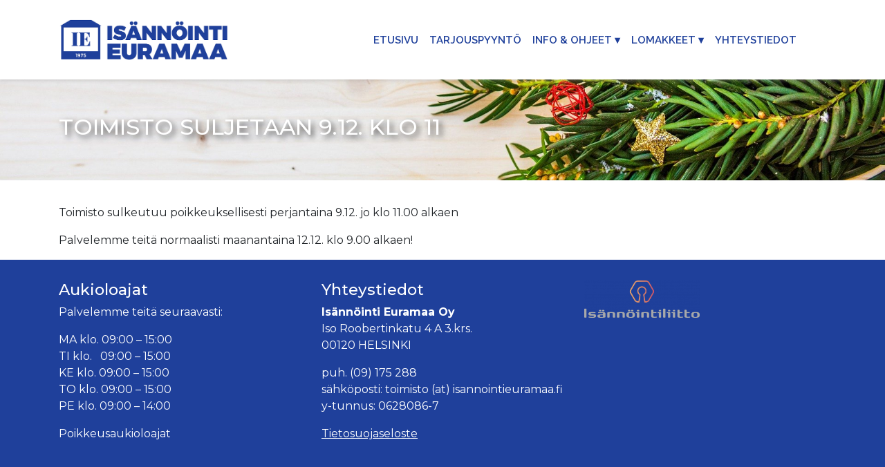

--- FILE ---
content_type: text/html; charset=UTF-8
request_url: https://isannointieuramaa.fi/toimisto-suljetaan-9-12-klo-11/
body_size: 4387
content:
<!doctype html>
<html lang="fi">
<head>
    <script async src="https://www.googletagmanager.com/gtag/js?id=UA-151534109-1"></script>
    <script>
        window.dataLayer = window.dataLayer || [];
        function gtag(){dataLayer.push(arguments);}
        gtag('js', new Date());

        gtag('config', 'UA-151534109-1');
    </script>

    <meta charset="UTF-8">
    <meta name="viewport" content="width=device-width, initial-scale=1">
    <link rel="profile" href="https://gmpg.org/xfn/11">

    <title>Toimisto suljetaan 9.12. klo 11 &#8211; Isännöinti Euramaa</title>
<meta name='robots' content='max-image-preview:large' />
<link rel='dns-prefetch' href='//cdnjs.cloudflare.com' />
<link rel='dns-prefetch' href='//stackpath.bootstrapcdn.com' />
<link rel='dns-prefetch' href='//fonts.googleapis.com' />
<link rel='dns-prefetch' href='//s.w.org' />
<link rel="alternate" type="application/rss+xml" title="Isännöinti Euramaa &raquo; syöte" href="https://isannointieuramaa.fi/feed/" />
<link rel="alternate" type="application/rss+xml" title="Isännöinti Euramaa &raquo; kommenttien syöte" href="https://isannointieuramaa.fi/comments/feed/" />
<link rel="alternate" type="application/rss+xml" title="Isännöinti Euramaa &raquo; Toimisto suljetaan 9.12. klo 11 kommenttien syöte" href="https://isannointieuramaa.fi/toimisto-suljetaan-9-12-klo-11/feed/" />
		<script type="text/javascript">
			window._wpemojiSettings = {"baseUrl":"https:\/\/s.w.org\/images\/core\/emoji\/13.0.1\/72x72\/","ext":".png","svgUrl":"https:\/\/s.w.org\/images\/core\/emoji\/13.0.1\/svg\/","svgExt":".svg","source":{"concatemoji":"https:\/\/isannointieuramaa.fi\/wp-includes\/js\/wp-emoji-release.min.js?ver=5.7.14"}};
			!function(e,a,t){var n,r,o,i=a.createElement("canvas"),p=i.getContext&&i.getContext("2d");function s(e,t){var a=String.fromCharCode;p.clearRect(0,0,i.width,i.height),p.fillText(a.apply(this,e),0,0);e=i.toDataURL();return p.clearRect(0,0,i.width,i.height),p.fillText(a.apply(this,t),0,0),e===i.toDataURL()}function c(e){var t=a.createElement("script");t.src=e,t.defer=t.type="text/javascript",a.getElementsByTagName("head")[0].appendChild(t)}for(o=Array("flag","emoji"),t.supports={everything:!0,everythingExceptFlag:!0},r=0;r<o.length;r++)t.supports[o[r]]=function(e){if(!p||!p.fillText)return!1;switch(p.textBaseline="top",p.font="600 32px Arial",e){case"flag":return s([127987,65039,8205,9895,65039],[127987,65039,8203,9895,65039])?!1:!s([55356,56826,55356,56819],[55356,56826,8203,55356,56819])&&!s([55356,57332,56128,56423,56128,56418,56128,56421,56128,56430,56128,56423,56128,56447],[55356,57332,8203,56128,56423,8203,56128,56418,8203,56128,56421,8203,56128,56430,8203,56128,56423,8203,56128,56447]);case"emoji":return!s([55357,56424,8205,55356,57212],[55357,56424,8203,55356,57212])}return!1}(o[r]),t.supports.everything=t.supports.everything&&t.supports[o[r]],"flag"!==o[r]&&(t.supports.everythingExceptFlag=t.supports.everythingExceptFlag&&t.supports[o[r]]);t.supports.everythingExceptFlag=t.supports.everythingExceptFlag&&!t.supports.flag,t.DOMReady=!1,t.readyCallback=function(){t.DOMReady=!0},t.supports.everything||(n=function(){t.readyCallback()},a.addEventListener?(a.addEventListener("DOMContentLoaded",n,!1),e.addEventListener("load",n,!1)):(e.attachEvent("onload",n),a.attachEvent("onreadystatechange",function(){"complete"===a.readyState&&t.readyCallback()})),(n=t.source||{}).concatemoji?c(n.concatemoji):n.wpemoji&&n.twemoji&&(c(n.twemoji),c(n.wpemoji)))}(window,document,window._wpemojiSettings);
		</script>
		<style type="text/css">
img.wp-smiley,
img.emoji {
	display: inline !important;
	border: none !important;
	box-shadow: none !important;
	height: 1em !important;
	width: 1em !important;
	margin: 0 .07em !important;
	vertical-align: -0.1em !important;
	background: none !important;
	padding: 0 !important;
}
</style>
	<link rel='stylesheet' id='wp-block-library-css'  href='https://isannointieuramaa.fi/wp-includes/css/dist/block-library/style.min.css?ver=5.7.14' type='text/css' media='all' />
<link rel='stylesheet' id='contact-form-7-css'  href='https://isannointieuramaa.fi/wp-content/plugins/contact-form-7/includes/css/styles.css?ver=5.5.6' type='text/css' media='all' />
<link rel='stylesheet' id='bootstrap-css'  href='https://stackpath.bootstrapcdn.com/bootstrap/4.3.1/css/bootstrap.min.css?ver=1.0' type='text/css' media='all' />
<link rel='stylesheet' id='style-css'  href='https://isannointieuramaa.fi/wp-content/themes/euramaa/style.css?ver=1768511676' type='text/css' media='all' />
<link rel='stylesheet' id='font-montserrat-css'  href='//fonts.googleapis.com/css?family=Montserrat%3A400%2C700%2C800&#038;ver=5.7.14' type='text/css' media='all' />
<link rel='stylesheet' id='font-pt-sans-css'  href='//fonts.googleapis.com/css?family=Roboto%3A400%2C500%2C700&#038;ver=5.7.14' type='text/css' media='all' />
<link rel='stylesheet' id='font-fontawesome-css'  href='https://isannointieuramaa.fi/wp-content/themes/euramaa/assets/font-awesome/all.min.css?ver=1768511676' type='text/css' media='all' />
<script type='text/javascript' src='https://isannointieuramaa.fi/wp-includes/js/jquery/jquery.min.js?ver=3.5.1' id='jquery-core-js'></script>
<script type='text/javascript' src='https://isannointieuramaa.fi/wp-includes/js/jquery/jquery-migrate.min.js?ver=3.3.2' id='jquery-migrate-js'></script>
<link rel="https://api.w.org/" href="https://isannointieuramaa.fi/wp-json/" /><link rel="alternate" type="application/json" href="https://isannointieuramaa.fi/wp-json/wp/v2/posts/2594" /><link rel="EditURI" type="application/rsd+xml" title="RSD" href="https://isannointieuramaa.fi/xmlrpc.php?rsd" />
<link rel="wlwmanifest" type="application/wlwmanifest+xml" href="https://isannointieuramaa.fi/wp-includes/wlwmanifest.xml" /> 
<meta name="generator" content="WordPress 5.7.14" />
<link rel="canonical" href="https://isannointieuramaa.fi/toimisto-suljetaan-9-12-klo-11/" />
<link rel='shortlink' href='https://isannointieuramaa.fi/?p=2594' />
<link rel="alternate" type="application/json+oembed" href="https://isannointieuramaa.fi/wp-json/oembed/1.0/embed?url=https%3A%2F%2Fisannointieuramaa.fi%2Ftoimisto-suljetaan-9-12-klo-11%2F" />
<link rel="alternate" type="text/xml+oembed" href="https://isannointieuramaa.fi/wp-json/oembed/1.0/embed?url=https%3A%2F%2Fisannointieuramaa.fi%2Ftoimisto-suljetaan-9-12-klo-11%2F&#038;format=xml" />
<link rel="icon" href="https://isannointieuramaa.fi/wp-content/uploads/2019/11/favicon-150x150.png" sizes="32x32" />
<link rel="icon" href="https://isannointieuramaa.fi/wp-content/uploads/2019/11/favicon.png" sizes="192x192" />
<link rel="apple-touch-icon" href="https://isannointieuramaa.fi/wp-content/uploads/2019/11/favicon.png" />
<meta name="msapplication-TileImage" content="https://isannointieuramaa.fi/wp-content/uploads/2019/11/favicon.png" />
</head>

<body class="post-template-default single single-post postid-2594 single-format-standard">
<div id="page" class="site">
    
<header>
  <nav class="navbar navbar-expand-md">
    <div class="container">
      <a class="navbar-brand" href="https://isannointieuramaa.fi"
        ><img src="https://isannointieuramaa.fi/wp-content/themes/euramaa/logo.png" class="logo"
      /></a>
      <button
        class="navbar-toggler"
        type="button"
        data-toggle="collapse"
        data-target="#main-menu"
        aria-controls="main-menu"
        aria-expanded="false"
        aria-label="Avaa navigaatio"
      >
        <span class="navbar-toggler-icon"></span>
      </button>

      <div class="collapse navbar-collapse justify-content-end" id="main-menu">
          <ul id="menu-paavalikko" class="navbar-nav ml-auto my-2 my-lg-0"><li id="menu-item-114" class="menu-item menu-item-type-post_type menu-item-object-page menu-item-home menu-item-114 nav-item"><a href="https://isannointieuramaa.fi/" class="nav-link">Etusivu</a></li>
<li id="menu-item-115" class="menu-item menu-item-type-post_type menu-item-object-page menu-item-115 nav-item"><a href="https://isannointieuramaa.fi/tarjouspyynto/" class="nav-link">Tarjouspyyntö</a></li>
<li id="menu-item-7" class="menu-item menu-item-type-custom menu-item-object-custom menu-item-has-children menu-item-7 nav-item dropdown"><a href="#" class="nav-link">Info &#038; Ohjeet</a>
<ul/ class="dropdown-menu" />
	<li id="menu-item-122" class="menu-item menu-item-type-post_type menu-item-object-page menu-item-122 nav-item"><a href="https://isannointieuramaa.fi/muutostyoohjeet/" class="nav-link">Muutostyöohjeet ja asbestin kartoitusvelvollisuus</a></li>
	<li id="menu-item-120" class="menu-item menu-item-type-post_type menu-item-object-page menu-item-120 nav-item"><a href="https://isannointieuramaa.fi/vastuunjakotaulukko/" class="nav-link">Vastuunjakotaulukko</a></li>
	<li id="menu-item-204" class="menu-item menu-item-type-post_type menu-item-object-page menu-item-204 nav-item"><a href="https://isannointieuramaa.fi/palveluhinnasto-taloyhtioille/" class="nav-link">Hinnasto</a></li>
</ul>
</li>
<li id="menu-item-6" class="menu-item menu-item-type-custom menu-item-object-custom menu-item-has-children menu-item-6 nav-item dropdown"><a href="#" class="nav-link">Lomakkeet</a>
<ul/ class="dropdown-menu" />
	<li id="menu-item-2217" class="menu-item menu-item-type-custom menu-item-object-custom menu-item-2217 nav-item"><a target="_blank" rel="noopener" href="https://kauppa.asiakirjatilaus.fi/euramaa/7abcacef-d8c0-4f0d-a089-28ae9580135d" class="nav-link">Asiakirjatilaus</a></li>
	<li id="menu-item-123" class="menu-item menu-item-type-post_type menu-item-object-page menu-item-123 nav-item"><a href="https://isannointieuramaa.fi/lomakkeet/avaintilaukset/" class="nav-link">Avaintilaukset</a></li>
	<li id="menu-item-121" class="menu-item menu-item-type-post_type menu-item-object-page menu-item-121 nav-item"><a href="https://isannointieuramaa.fi/lomakkeet/muutostyoilmoitus/" class="nav-link">Muutostyöilmoitus</a></li>
	<li id="menu-item-119" class="menu-item menu-item-type-post_type menu-item-object-page menu-item-119 nav-item"><a href="https://isannointieuramaa.fi/lomakkeet/vikailmoitus/" class="nav-link">Vikailmoitus</a></li>
</ul>
</li>
<li id="menu-item-139" class="menu-item menu-item-type-post_type menu-item-object-page menu-item-139 nav-item"><a href="https://isannointieuramaa.fi/yhteystiedot/" class="nav-link">Yhteystiedot</a></li>
</ul>
        <!-- <a class="btn btn-special" href="https://secure.taloyhtio.info/?tsto=isannointieuramaa" target="_blank"><i class="fa fa-home"></i> Talosivut</a> -->

        </div>
    </div>
  </nav>
</header>


  <main role="main">
  <div class="header" style="background-image: url('https://isannointieuramaa.fi/wp-content/uploads/christmas-tree-g75b6c39b0_1920.jpg');">
  <div class="overlay">
     <div class="container">
        <header>
            <h1 class="page-title screen-reader-text">Toimisto suljetaan 9.12. klo 11</h1>
        </header>
    </div>
    </div>
    </div>
    <div class="container">
              
        
<p>Toimisto sulkeutuu poikkeuksellisesti perjantaina 9.12. jo klo 11.00 alkaen</p>



<p>Palvelemme teitä normaalisti maanantaina 12.12. klo 9.00 alkaen!</p>
    </div>
  </main>

  <footer class="footer container-fluid">
  <script type='text/javascript' src='https://isannointieuramaa.fi/wp-includes/js/dist/vendor/wp-polyfill.min.js?ver=7.4.4' id='wp-polyfill-js'></script>
<script type='text/javascript' id='wp-polyfill-js-after'>
( 'fetch' in window ) || document.write( '<script src="https://isannointieuramaa.fi/wp-includes/js/dist/vendor/wp-polyfill-fetch.min.js?ver=3.0.0"></scr' + 'ipt>' );( document.contains ) || document.write( '<script src="https://isannointieuramaa.fi/wp-includes/js/dist/vendor/wp-polyfill-node-contains.min.js?ver=3.42.0"></scr' + 'ipt>' );( window.DOMRect ) || document.write( '<script src="https://isannointieuramaa.fi/wp-includes/js/dist/vendor/wp-polyfill-dom-rect.min.js?ver=3.42.0"></scr' + 'ipt>' );( window.URL && window.URL.prototype && window.URLSearchParams ) || document.write( '<script src="https://isannointieuramaa.fi/wp-includes/js/dist/vendor/wp-polyfill-url.min.js?ver=3.6.4"></scr' + 'ipt>' );( window.FormData && window.FormData.prototype.keys ) || document.write( '<script src="https://isannointieuramaa.fi/wp-includes/js/dist/vendor/wp-polyfill-formdata.min.js?ver=3.0.12"></scr' + 'ipt>' );( Element.prototype.matches && Element.prototype.closest ) || document.write( '<script src="https://isannointieuramaa.fi/wp-includes/js/dist/vendor/wp-polyfill-element-closest.min.js?ver=2.0.2"></scr' + 'ipt>' );( 'objectFit' in document.documentElement.style ) || document.write( '<script src="https://isannointieuramaa.fi/wp-includes/js/dist/vendor/wp-polyfill-object-fit.min.js?ver=2.3.4"></scr' + 'ipt>' );
</script>
<script type='text/javascript' id='contact-form-7-js-extra'>
/* <![CDATA[ */
var wpcf7 = {"api":{"root":"https:\/\/isannointieuramaa.fi\/wp-json\/","namespace":"contact-form-7\/v1"}};
/* ]]> */
</script>
<script type='text/javascript' src='https://isannointieuramaa.fi/wp-content/plugins/contact-form-7/includes/js/index.js?ver=5.5.6' id='contact-form-7-js'></script>
<script type='text/javascript' src='https://cdnjs.cloudflare.com/ajax/libs/popper.js/1.11.0/umd/popper.min.js?ver=1.0' id='popper-js-js'></script>
<script type='text/javascript' src='https://stackpath.bootstrapcdn.com/bootstrap/4.3.1/js/bootstrap.min.js?ver=1.0' id='bootstrap-js-js'></script>
<script type='text/javascript' src='https://isannointieuramaa.fi/wp-includes/js/wp-embed.min.js?ver=5.7.14' id='wp-embed-js'></script>
  <div class="container">
    <div class="row">
      <div class="col-md-4">
        <section id="text-2" class="widget widget_text"><h3 class="widget-title">Aukioloajat</h2>			<div class="textwidget"><p>Palvelemme teitä seuraavasti:</p>
<ul class="opening-hours">
<li>MA klo. 09:00 &#8211; 15:00</li>
<li>TI klo.   09:00 &#8211; 15:00</li>
<li>KE klo. 09:00 &#8211; 15:00</li>
<li>TO klo. 09:00 &#8211; 15:00</li>
<li>PE klo. 09:00 &#8211; 14:00</li>
</ul>
<p><a href="https://isannointieuramaa.fi/yhteystiedot/">Poikkeusaukioloajat</a></p>
</div>
		</section>      </div>
      <div class="col-md-4">
        <section id="text-3" class="widget widget_text"><h3 class="widget-title">Yhteystiedot</h2>			<div class="textwidget"><p><b>Isännöinti Euramaa Oy</b><br />
Iso Roobertinkatu 4 A 3.krs.<br />
00120 HELSINKI</p>
<p>puh. (09) 175 288<br />
sähköposti: toimisto (at) isannointieuramaa.fi<br />
y-tunnus: 0628086-7</p>
<p><a class="underline" href="https://isannointieuramaa.fi/tietosuojaseloste/">Tietosuojaseloste</a></p>
</div>
		</section>      </div>
      <div class="col-md-4">
        <section id="text-4" class="widget widget_text">			<div class="textwidget"><p><a href="https://www.isannointiliitto.fi/" target="_blank" rel="noopener"><img loading="lazy" class="alignnone wp-image-569" src="https://isannointieuramaa.fi/wp-content/uploads/e9d17908-d734-4f75-a4e0-7069e4b37e68-300x97.png" alt="" width="167" height="54" srcset="https://isannointieuramaa.fi/wp-content/uploads/e9d17908-d734-4f75-a4e0-7069e4b37e68-300x97.png 300w, https://isannointieuramaa.fi/wp-content/uploads/e9d17908-d734-4f75-a4e0-7069e4b37e68-768x249.png 768w, https://isannointieuramaa.fi/wp-content/uploads/e9d17908-d734-4f75-a4e0-7069e4b37e68-1024x332.png 1024w, https://isannointieuramaa.fi/wp-content/uploads/e9d17908-d734-4f75-a4e0-7069e4b37e68.png 1279w" sizes="(max-width: 167px) 100vw, 167px" /></a></p>
</div>
		</section>      </div>
    </div>
  </div>
</footer>
</div>

--- FILE ---
content_type: text/css
request_url: https://isannointieuramaa.fi/wp-content/themes/euramaa/style.css?ver=1768511676
body_size: 5786
content:
/*
Theme Name: Isännöinti Euramaa
Author: E.N
Description: WordPress theme for Isännöinti Euramaa
Version: 0.0.1
*/

@import url("https://fonts.googleapis.com/css?family=Raleway:400,500,600,700,900");
@import url("https://fonts.googleapis.com/css?family=Merriweather:400,500,600,700,900");
@import url('https://fonts.googleapis.com/css?family=Montserrat:300,400,500,600&display=swap');


/*
 * Reset
 */

body {
  font-family: "Montserrat", sans-serif;
  font-size: 16px;
}

h1,
h2,
h3,
h4,
h5 {
  /* font-family: "Merriweather", sans-serif; */
}

h3 {
  font-size: 1.4em;
}

h1.page-title {
    font-size: 2em;
    text-transform: uppercase;
    text-shadow: 4px 4px 8px rgba(0, 0, 0, 0.7);
    color: #fff;
}

a {
    color: #1f409b;
    text-decoration: none;
    background-color: transparent;
}

a:hover {
    color: #1f409b;
    text-decoration: underline;
}

/*
 * Utils
 */

.text-center {
  text-align: center;
}

.underline {
  text-decoration: underline;
}

.square {
  /* color: #fff; */
  border: 2px solid #fff;
  border-right: 0;
}


.square2 {
  /* background-color: #fff; */
  color: #232323;
  /* border: 2px solid #fff; */
  border-right: 1px solid rgba(0,0,0,0.10);
  /* height: 253px; */
}

.square2 .fas {
    display: none;
}

@media only screen and (min-width: 600px) {
    .square2 {
        height: 253px;
    }
    
    .square2 .fas {
        display: inline-block;
    }
}

.square:hover {
  color: #fff !important;
}

.square:hover h3 {
    font-size: 1.5em;
}

.square:hover i{
    font-size: 4.1em;
}

.square:last-child {
  border-right: 2px solid #fff;
}

.flex-center {
  display: flex;
  justify-content: center;
  align-items: center;
}

/*
 * General styling
 */

.btn-primary:hover {
 color: #fff;
 background-color: #193580;
 border: 0;
}

.btn-primary {
 color: #fff;
 background-color: #1f409b;
 border: 0;
}

.btn-special,
.btn-special:hover {
    background-color: #1f409b;
    color: #fff;
    text-transform: uppercase;   
}

/*
 * Header
 */

.navbar {
  font-family: "Raleway", sans-serif;
  font-size: 15px;
  font-weight: 600;
  box-shadow: 0px 1px 6px 0px rgba(160, 160, 160, 0.5);
}

.navbar-nav {
  margin-right: 35px;
}

.logo {
  margin: 10px 0;
  max-width: 250px;
}

.header {
    padding: 50px 0;
    background-color: #1F409B;
    background-size: cover;
    background-position: bottom;
}


#main-menu .dropdown:hover .dropdown-menu {
    display: block;
}

#main-menu li > a {
    line-height: 50px;
}

#main-menu li:hover > a,
#main-menu li.current-menu-item > a{
    color: #2956d0;
}


.dropdown {
    position: relative;
    display: inline-block;
}

#main-menu .dropdown-menu {
    display: block;
    padding: 0 20px;
}

@media only screen and (min-width: 600px) {
    #main-menu .dropdown-menu {
        background: #f5f5f5;
        z-index: 999;
        border-radius: 5px;
        margin: 0!important;
        padding: .33em!important;
        border: 0;
        display: none;
        position: absolute;
    }

    #main-menu .dropdown-menu > li > a {
        padding: 5px 10px;
        min-width: 200px;
    }
    
    .dropdown {
        position: relative;
        display: inline-block;
    }
    
    #main-menu li.dropdown > a:after {
        content: ' \25BE';
    }
}


.nav-item {
  text-transform: uppercase;
}

.nav-item .nav-link {
  color: #1f409b;
  padding: 0;
}

.menu-item-has-children:hover > .dropdown-menu {
    display: block !important;
}

.nav-item.active a {
}

.navbar-toggler {
  background-color: #1f409b;
}

.navbar-toggler-icon {
  background-image: url("data:image/svg+xml;charset=utf8,%3Csvg viewBox='0 0 32 32' xmlns='http://www.w3.org/2000/svg'%3E%3Cpath stroke='rgb(255,255,255)' stroke-width='2' stroke-linecap='round' stroke-miterlimit='10' d='M4 8h24M4 16h24M4 24h24'/%3E%3C/svg%3E");
}

main > .container {
  padding-top: 35px;
}

/*
 * Frontpage hero
 */

.intro {
  background-size: cover;
  background-repeat: no-repeat;
  background-position: center 55%;
  color: #fff;
  height: 400px;
}

.intro .intro-content {
  text-shadow: 4px 4px 8px rgba(0, 0, 0, 0.7);
  
}

.intro .overlay {
  background: rgba(29, 76, 93, 0.25);
  height: 100%;
}

.intro .intro-content {
  padding: 130px 0 35px;
  text-align: center;
}

.intro h1 {
  font-size: 40px;
  font-family: "Merriweather", serif;
}

.intro p {
  font-size: 20px;
}

/*
 * Frontpage ribbon
 */

.ribbon {
  color: #fff;
}

.ribbon h3 {
  font-family: "Raleway", sans-serif;
}

/*
 * Frontpage news
 */

.news .thumbnail {
    background-size: cover;
    background-repeat: no-repeat;
    background-position: center 55%;
    height: 175px;
}

.news .news-item {

}

.news .read-more {
    padding-top: 20px;
}


.news .title {
    font-family: "Montserrat", sans-serif;
    font-weight: 500;
    height: 70px;
}

/*
 * Footer
 */

.footer {
  color: #fff;
  background-color: #1f409b;
  padding: 30px 0;
}

.footer a {
  color: #fff;
}

.footer .opening-hours {
  list-style-type: none;
  padding: 0;
}

.footer .opening-hours span {
  width: 35px;
  display: inline-block;
}

/*
 * Forms
 */

label {
    font-weight: 500;
    font-size: 15px;
}

input[type="file"].form-control {
    height: auto;
}

span.wpcf7-list-item { display: block; }

.form-control {
    font-size: 15px;
}

.btn-primary {
    font-weight: 600;
    font-size: 1em;
    width: auto;
    border-radius: 0;
    /* padding: 0 16px 0 0; */
    padding: 10px 25px;
}

/*
 *  Vastuunjakotaulukko
 */

table.vastuunjakotaulukko  {
    margin-bottom: 20px;
    table-layout: fixed
}

.vastuunjakotaulukko tr td:first-child {
    width: 400px;
}

.vastuunjakotaulukko tr td:nth-child(2),
.vastuunjakotaulukko tr td:last-child {
    width: 50px;
    text-align: center;
}

.vastuunjakotaulukko tr:nth-child(even) {
    background-color: #f2f2f2;
}
